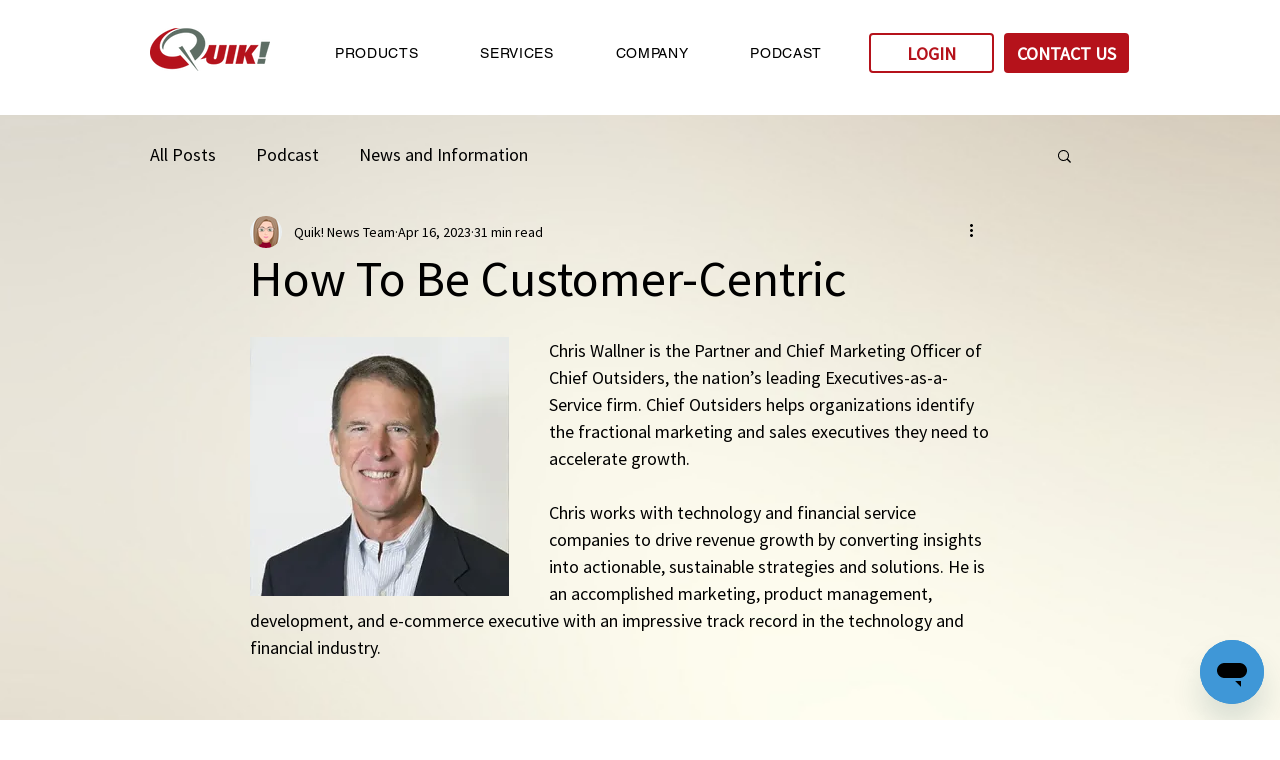

--- FILE ---
content_type: application/javascript
request_url: https://static.parastorage.com/services/communities-blog-ooi/1.3064.0/client-viewer/ricos_plugin_html.chunk.min.js
body_size: 1050
content:
"use strict";(("undefined"!=typeof self?self:this).webpackJsonp__wix_communities_blog_ooi=("undefined"!=typeof self?self:this).webpackJsonp__wix_communities_blog_ooi||[]).push([[4123],{34340:(e,t,n)=>{n.d(t,{f:()=>a});var o=n(24988);const a=e=>e&&"#"!==e[0]&&o.B.test(e)},12046:(e,t,n)=>{n.d(t,{BL:()=>h,By:()=>s,C6:()=>d,DM:()=>p,GJ:()=>c,I7:()=>f,J1:()=>a,Kl:()=>w,M0:()=>u,TT:()=>o,Uw:()=>r,V$:()=>b,cn:()=>i,eO:()=>x,mC:()=>y,tq:()=>g,xe:()=>l,xj:()=>v,yo:()=>m});const o="html-insert-button",a="html-adsense-insert-button",i="html-component",s="iframe-component",r="plugin-toolbar-edit-html-button",l="plugin-toolbar-container-height-button",c="plugin-toolbar-container-width-button",d="html-edit-panel",u="html-edit-panel-footer-actions",m="html-edit-panel-html-segmented-toggle",h="html-edit-panel-html-input",g="html-edit-panel-url-input",w="html-slider-modal",x="html-dimensions-slider-toggle",f="html-dimensions-slider",p="html-dimensions-input",b="ai-widget-html-viewer",y="ai-widget-prompt-input-area",v="floating-container-ai-widget"},35331:(e,t,n)=>{n.r(t),n.d(t,{default:()=>r});var o=n(60751),a=n(98992),i=n(91198),s=n(36140);var r=({node:e,nodeIndex:t,NodeViewContainer:n})=>{const{iframeSandboxDomain:r,config:l}=(0,o.useContext)(a.u);return o.createElement(n,{node:e,nodeIndex:t},o.createElement(s.a,{htmlData:e.htmlData,settings:l[i.d],iframeSandboxDomain:r,isViewer:!0}))}},36140:(e,t,n)=>{n.d(t,{a:()=>p});var o=n(60751),a=n(59743),i=n(34340),s=n(24988);const r=e=>{const t=e&&s.B.match(e)&&s.B.match(e)?.[0];return t&&["http:","https:",""].includes(t.schema)?t.url:null};var l=n(12046),c=n(14689);var d="fthL6";var u=({iframeRef:e,isViewer:t,...n})=>{const{tabIndex:i}=(0,o.useContext)(a.iB);return o.createElement("iframe",{ref:e,className:d,title:"remote content","data-hook":l.By,style:{backgroundColor:"transparent"},allow:t?"fullscreen; autoplay; encrypted-media":"fullscreen; encrypted-media",allowFullScreen:!0,...n,tabIndex:i})};const m="undefined"==typeof window,h=({html:e,onHeightChange:t,iframeSandboxDomain:n,isViewer:a})=>{const[i,s]=(0,o.useState)(!1),[r,l]=(0,o.useState)(!1),[c]=(0,o.useState)(Math.random().toString(36).substr(2,9)),d=n.replace(/\/$/,""),[h,g]=(0,o.useState)(null),w=o.useRef(null),x=({data:e})=>{const{type:n,id:o,height:a}=e;"htmlPlugin:heightResize"===n&&o===c&&(t(a),window?.ricosHtmlPlugins||(window.ricosHtmlPlugins=new Set),window.ricosHtmlPlugins.add(o))};(0,o.useEffect)((()=>(s(!0),!m&&window.addEventListener("message",x),()=>{!m&&window.removeEventListener("message",x)})),[]),(0,o.useEffect)((()=>(!m&&h&&(w.current=new MutationObserver((e=>{e.forEach((e=>{"childList"===e.type&&e.removedNodes.forEach((e=>{(e===h||e.contains(h))&&l(!1)}))}))})),w.current.observe(document.body,{childList:!0,subtree:!0})),()=>{w.current&&w.current.disconnect()})),[h]);(0,o.useEffect)((()=>{var t;r&&(t=e,h?.contentWindow?.postMessage({type:"htmlPlugin:updateContent",id:c,content:t},"*"))}),[e,r]);const f=(0,o.useCallback)((()=>{l(!0)}),[]);return i?o.createElement(u,{style:{backgroundColor:"transparent"},onLoad:f,iframeRef:g,isViewer:a,src:d+"/html/2b2e4b_d767b483cae16e027c4ea8ac7906fbf4.html"}):null};var g=n(55812);var w=e=>{const[t]=(0,o.useState)((()=>(0,g.A)())),[n,a]=(0,o.useState)(!1),i=(0,o.useCallback)((()=>{a(!0),window?.ricosHtmlPlugins||(window.ricosHtmlPlugins=new Set),window.ricosHtmlPlugins.add(t)}),[t]);return o.useEffect((()=>{const e=setTimeout((()=>{n||i()}),5e3);return()=>clearTimeout(e)}),[n,i]),o.createElement(u,{...e,onLoad:i,sandbox:"allow-popups allow-presentation allow-forms allow-same-origin allow-scripts"})},x="jOq97",f="dqbNF";const p=o.forwardRef((({settings:e,htmlData:t,iframeSandboxDomain:n,onIframeHeightChange:s,isViewer:d=!1},u)=>{const{isMobile:m}=(0,o.useContext)(a.iB),[g,p]=o.useState(),b=(0,o.useMemo)((()=>{const{containerData:n,autoHeight:o}=t;if(!1!==o&&g)return s?.(g),g;const a=n?.height?.custom,i=parseInt(a||"");return!a||"string"==typeof a&&a.endsWith("%")||isNaN(i)?g||e.height||c.rU:i}),[t,e.height,g]),y={width:m?"auto":t.containerData?.width?.custom||e.width||c.ec+"px",height:b+"px",maxHeight:b+"px"},v=(0,o.useMemo)((()=>{const n=(e=>{if(!e)return;const t=/http.+com/gm.exec(e);return t?t[0]:void 0})(e.siteDomain);return((e,t)=>{const n=e?.includes("adsbygoogle"),o=e?.includes("data-page-url=");if(t&&n&&!o){const n=`<ins class="adsbygoogle"\n\tdata-page-url="${t}"`;return e?.replace(new RegExp('<ins class="adsbygoogle"',"g"),n)}return e})(t.html,n)}),[t.html]);return o.createElement("div",{className:x,style:y,"data-hook":l.cn,ref:u},v?o.createElement(h,{iframeSandboxDomain:n||"https://www.filesusr.com",key:c.kg,html:v,onHeightChange:e=>{e>0&&e!==g&&p(e)},isViewer:d}):t.url&&(0,i.f)(t.url)?o.createElement(w,{key:c.GG,tabIndex:0,src:r(t.url),isViewer:d}):o.createElement("div",{className:f}))}))},55812:(e,t,n)=>{n.d(t,{A:()=>o});var o=()=>{let e=(new Date).getTime();return"xxxxxxxx-xxxx-4xxx-yxxx-xxxxxxxxxxxx".replace(/[xy]/g,(t=>{const n=(e+16*Math.random())%16|0;return e=Math.floor(e/16),("x"===t?n:3&n|8).toString(16)}))}}}]);
//# sourceMappingURL=ricos_plugin_html.chunk.min.js.map